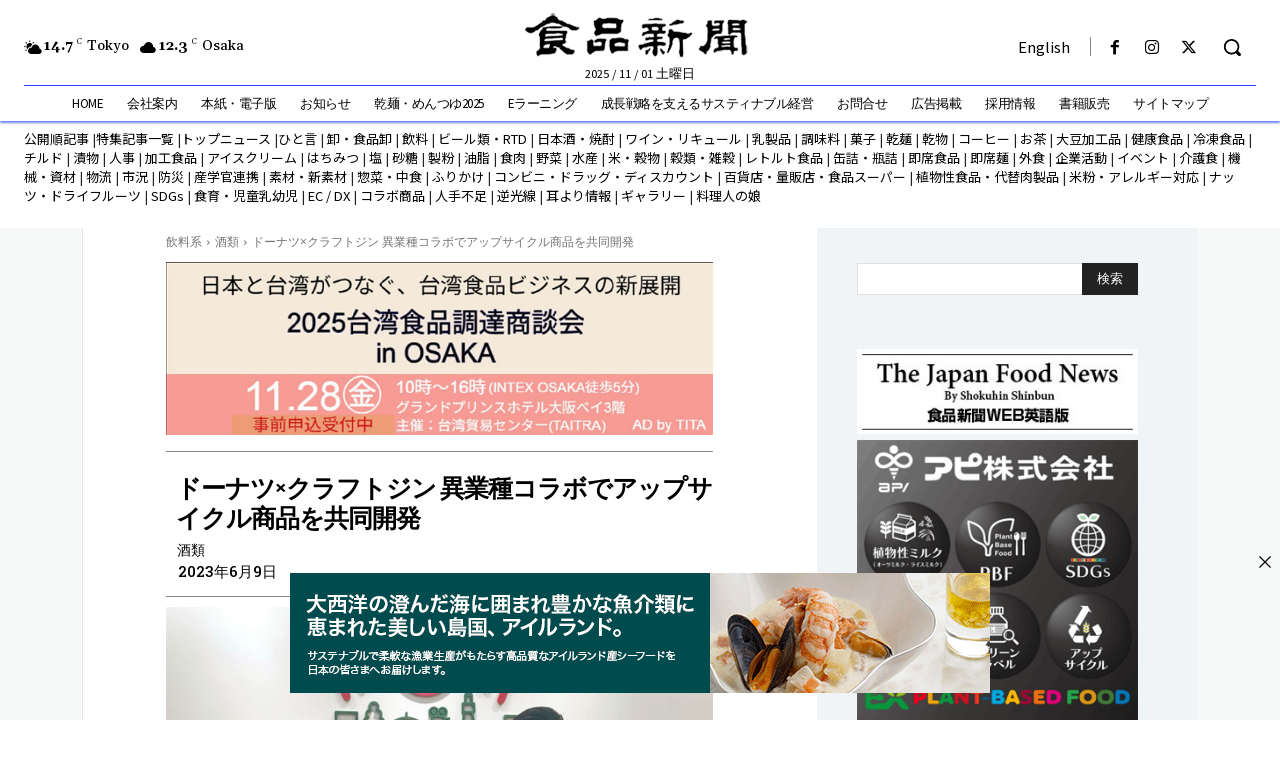

--- FILE ---
content_type: text/html; charset=utf-8
request_url: https://www.google.com/recaptcha/api2/aframe
body_size: 266
content:
<!DOCTYPE HTML><html><head><meta http-equiv="content-type" content="text/html; charset=UTF-8"></head><body><script nonce="PiprVe6-hQK-Eaxn423gCw">/** Anti-fraud and anti-abuse applications only. See google.com/recaptcha */ try{var clients={'sodar':'https://pagead2.googlesyndication.com/pagead/sodar?'};window.addEventListener("message",function(a){try{if(a.source===window.parent){var b=JSON.parse(a.data);var c=clients[b['id']];if(c){var d=document.createElement('img');d.src=c+b['params']+'&rc='+(localStorage.getItem("rc::a")?sessionStorage.getItem("rc::b"):"");window.document.body.appendChild(d);sessionStorage.setItem("rc::e",parseInt(sessionStorage.getItem("rc::e")||0)+1);localStorage.setItem("rc::h",'1761968871890');}}}catch(b){}});window.parent.postMessage("_grecaptcha_ready", "*");}catch(b){}</script></body></html>